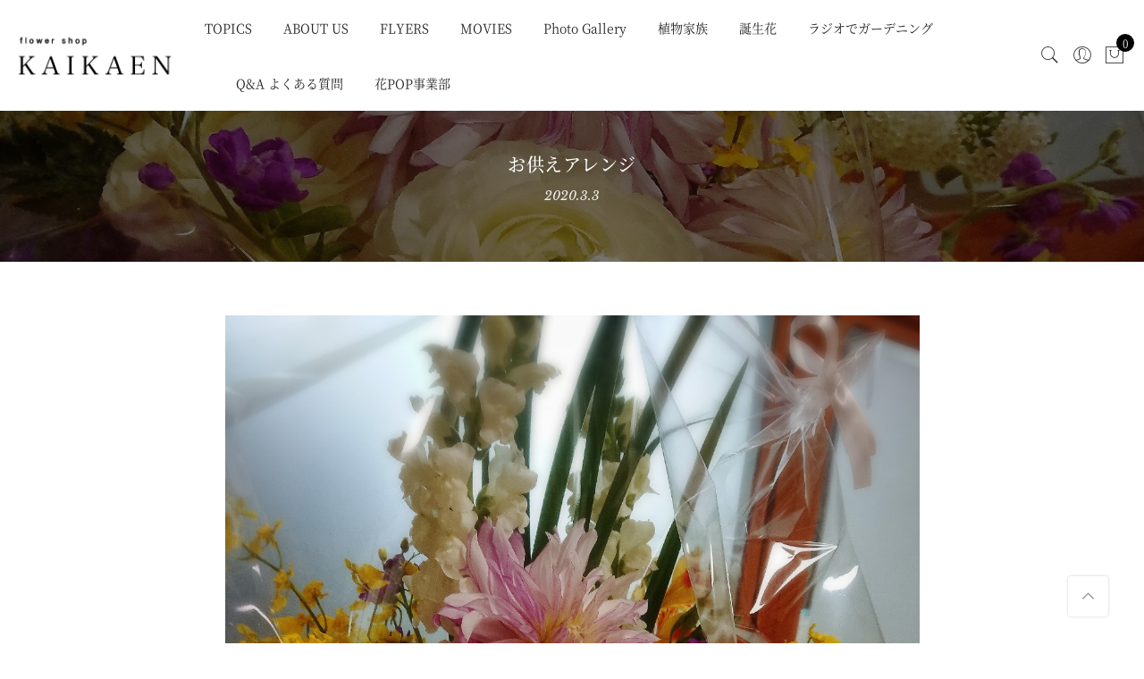

--- FILE ---
content_type: text/html; charset=UTF-8
request_url: https://kaikaen.com/staffblog/%E3%81%8A%E4%BE%9B%E3%81%88%E3%82%A2%E3%83%AC%E3%83%B3%E3%82%B8/
body_size: 16735
content:
<!DOCTYPE html>
<html lang="ja" id="arve"
	itemscope 
	itemtype="http://schema.org/WebSite" 
	prefix="og: http://ogp.me/ns#" >
	<head>
		<meta http-equiv="Content-Type" content="text/html; charset=UTF-8"/>
		<meta name="viewport" content="width=device-width, initial-scale=1.0">
		<link rel="profile" href="http://gmpg.org/xfn/11">
		<link href="https://fonts.googleapis.com/css?family=Noto+Serif:400,700" rel="stylesheet">
		<link rel="pingback" href="https://kaikaen.com/xmlrpc.php">
		<title>お供えアレンジ &#8211; 福井のフラワーショップ「開花園」</title>
<link rel='dns-prefetch' href='//cdn.jsdelivr.net' />
<link rel='dns-prefetch' href='//fonts.googleapis.com' />
<link rel='dns-prefetch' href='//s.w.org' />
<link rel="alternate" type="application/rss+xml" title="福井のフラワーショップ「開花園」 &raquo; フィード" href="https://kaikaen.com/feed/" />
<link rel="alternate" type="application/rss+xml" title="福井のフラワーショップ「開花園」 &raquo; コメントフィード" href="https://kaikaen.com/comments/feed/" />
		<script type="text/javascript">
			window._wpemojiSettings = {"baseUrl":"https:\/\/s.w.org\/images\/core\/emoji\/12.0.0-1\/72x72\/","ext":".png","svgUrl":"https:\/\/s.w.org\/images\/core\/emoji\/12.0.0-1\/svg\/","svgExt":".svg","source":{"concatemoji":"https:\/\/kaikaen.com\/wp-includes\/js\/wp-emoji-release.min.js?ver=5.3.20"}};
			!function(e,a,t){var n,r,o,i=a.createElement("canvas"),p=i.getContext&&i.getContext("2d");function s(e,t){var a=String.fromCharCode;p.clearRect(0,0,i.width,i.height),p.fillText(a.apply(this,e),0,0);e=i.toDataURL();return p.clearRect(0,0,i.width,i.height),p.fillText(a.apply(this,t),0,0),e===i.toDataURL()}function c(e){var t=a.createElement("script");t.src=e,t.defer=t.type="text/javascript",a.getElementsByTagName("head")[0].appendChild(t)}for(o=Array("flag","emoji"),t.supports={everything:!0,everythingExceptFlag:!0},r=0;r<o.length;r++)t.supports[o[r]]=function(e){if(!p||!p.fillText)return!1;switch(p.textBaseline="top",p.font="600 32px Arial",e){case"flag":return s([127987,65039,8205,9895,65039],[127987,65039,8203,9895,65039])?!1:!s([55356,56826,55356,56819],[55356,56826,8203,55356,56819])&&!s([55356,57332,56128,56423,56128,56418,56128,56421,56128,56430,56128,56423,56128,56447],[55356,57332,8203,56128,56423,8203,56128,56418,8203,56128,56421,8203,56128,56430,8203,56128,56423,8203,56128,56447]);case"emoji":return!s([55357,56424,55356,57342,8205,55358,56605,8205,55357,56424,55356,57340],[55357,56424,55356,57342,8203,55358,56605,8203,55357,56424,55356,57340])}return!1}(o[r]),t.supports.everything=t.supports.everything&&t.supports[o[r]],"flag"!==o[r]&&(t.supports.everythingExceptFlag=t.supports.everythingExceptFlag&&t.supports[o[r]]);t.supports.everythingExceptFlag=t.supports.everythingExceptFlag&&!t.supports.flag,t.DOMReady=!1,t.readyCallback=function(){t.DOMReady=!0},t.supports.everything||(n=function(){t.readyCallback()},a.addEventListener?(a.addEventListener("DOMContentLoaded",n,!1),e.addEventListener("load",n,!1)):(e.attachEvent("onload",n),a.attachEvent("onreadystatechange",function(){"complete"===a.readyState&&t.readyCallback()})),(n=t.source||{}).concatemoji?c(n.concatemoji):n.wpemoji&&n.twemoji&&(c(n.twemoji),c(n.wpemoji)))}(window,document,window._wpemojiSettings);
		</script>
		<style type="text/css">
img.wp-smiley,
img.emoji {
	display: inline !important;
	border: none !important;
	box-shadow: none !important;
	height: 1em !important;
	width: 1em !important;
	margin: 0 .07em !important;
	vertical-align: -0.1em !important;
	background: none !important;
	padding: 0 !important;
}
</style>
	<link rel='stylesheet' id='sbc-css'  href='https://kaikaen.com/wp-content/plugins/wp-simple-booking-calendar/css/sbc.css?ver=5.3.20' type='text/css' media='all' />
<link rel='stylesheet' id='sb_instagram_styles-css'  href='https://kaikaen.com/wp-content/plugins/instagram-feed/css/sb-instagram-2-2.min.css?ver=2.4.6' type='text/css' media='all' />
<link rel='stylesheet' id='wp-block-library-css'  href='https://kaikaen.com/wp-includes/css/dist/block-library/style.min.css?ver=5.3.20' type='text/css' media='all' />
<link rel='stylesheet' id='fvp-frontend-css'  href='https://kaikaen.com/wp-content/plugins/featured-video-plus/styles/frontend.css?ver=2.3.3' type='text/css' media='all' />
<link rel='stylesheet' id='rs-plugin-settings-css'  href='https://kaikaen.com/wp-content/plugins/revslider/public/assets/css/settings.css?ver=5.4.8' type='text/css' media='all' />
<style id='rs-plugin-settings-inline-css' type='text/css'>
#rs-demo-id {}
</style>
<link rel='stylesheet' id='toc-screen-css'  href='https://kaikaen.com/wp-content/plugins/table-of-contents-plus/screen.min.css?ver=2002' type='text/css' media='all' />
<style id='woocommerce-inline-inline-css' type='text/css'>
.woocommerce form .form-row .required { visibility: visible; }
</style>
<link rel='stylesheet' id='wpa-wcpb-frontend-css'  href='https://kaikaen.com/wp-content/plugins/wpa-woocommerce-product-bundle/assets/css/wcpb-frontend.css?ver=5.3.20' type='text/css' media='all' />
<link rel='stylesheet' id='wpa-wcvs-frontend-css'  href='https://kaikaen.com/wp-content/plugins/wpa-woocommerce-variation-swatch/assets/css/wcvs-frontend.css?ver=5.3.20' type='text/css' media='all' />
<link rel='stylesheet' id='jas-font-google-css'  href='https://fonts.googleapis.com/css?family=Poppins%3A300%2C400%2C500%2C600%2C700%7CLibre+Baskerville%3A400italic&#038;subset=latin%2Clatin-ext&#038;ver=5.3.20' type='text/css' media='all' />
<link rel='stylesheet' id='fontawesome-css'  href='https://kaikaen.com/wp-content/themes/claue/assets/vendors/font-awesome/css/font-awesome.min.css?ver=5.3.20' type='text/css' media='all' />
<link rel='stylesheet' id='font-stroke-css'  href='https://kaikaen.com/wp-content/themes/claue/assets/vendors/font-stroke/css/font-stroke.min.css?ver=5.3.20' type='text/css' media='all' />
<link rel='stylesheet' id='slick-css'  href='https://kaikaen.com/wp-content/themes/claue/assets/vendors/slick/slick.css?ver=5.3.20' type='text/css' media='all' />
<link rel='stylesheet' id='jas-claue-animated-css'  href='https://kaikaen.com/wp-content/themes/claue/assets/css/animate.css?ver=5.3.20' type='text/css' media='all' />
<link rel='stylesheet' id='jas-claue-style-css'  href='https://kaikaen.com/wp-content/themes/claue/style.css?ver=5.3.20' type='text/css' media='all' />
<style id='jas-claue-style-inline-css' type='text/css'>
.jas-branding {max-width: 200px;margin: auto;}.jas-portfolio .page-head {background-image:  url(https://kaikaen.com/wp-content/uploads/2018/08/parkERs_office_5.jpg);background-size:       cover;background-repeat:     no-repeat;background-position:   center center;background-attachment: scroll;}body, .jas-menu > li > a, .f__pop, .jas-menu ul li a {font-family: "Poppins";font-weight: 400;font-size:14px;color:#222222}h1, h2, h3, h4, h5, h6, .f__pop {font-family: "Poppins";font-weight:600}h1, h2, h3, h4, h5, h6 {color:#222}h1 { font-size:48px; }h2 { font-size:36px; }h3 { font-size:24px; }h4 { font-size:21px; }h5 { font-size:18px; }h6 { font-size:16px; }a:hover, a:active,.cp, .chp:hover,.inside-thumb a:hover,.jas-blog-slider .post-thumbnail > div a:hover,.shop-top-sidebar .product-categories li.current-cat > a,.quantity .qty a:hover,.cart .yith-wcwl-add-to-wishlist a:hover,.woocommerce-MyAccount-navigation ul li:hover a,.woocommerce-MyAccount-navigation ul li.is-active a {color: #777777;}input[type="submit"]:hover,button:hover,a.button:hover,.jas-ajax-load a:hover,.widget .tagcloud a:hover,.jas-ajax-load a:hover,.cart .yith-wcwl-add-to-wishlist:hover,.p-video a:hover {border-color: #777777;}input[type="submit"]:hover,button:hover,a.button:hover,.jas-ajax-load a:hover,.bgp, .bghp:hover,.signup-newsletter-form input.submit-btn:hover,.widget .tagcloud a:hover,.widget_price_filter .ui-slider-range,.widget_price_filter .ui-state-default,.jas-mini-cart .checkout,.jas-ajax-load a:hover,.metaslider .flexslider .flex-prev, .metaslider .flexslider .flex-next,.single_add_to_cart_button,.jas_wcpb_add_to_cart.single_add_to_cart_button,.jas-service[class*="icon-"] .icon:before,.cart__popup-action .checkout-button {background-color: #777777;}a,h1, h2, h3, h4, h5, h6,input[type="submit"],button,a.button,.jas-ajax-load a,.cd,.wp-caption-text,#jas-header .jas-social a,#jas-backtop:hover span i,.page-numbers li,.page-numbers li a,.jas-portfolio-single .portfolio-meta span,.sidebar .widget ul li:before,.widget ul.product_list_widget li a span.product-title,.widget .tagcloud a,.filter-trigger:hover,.filter-trigger:focus,.jas-mini-cart .mini_cart_item a:nth-child(2),.btn-atc .yith-wcwl-add-to-wishlist .ajax-loading,.product-category h3,.quantity input.input-text[type="number"],.cart .yith-wcwl-add-to-wishlist a,.wc-tabs li.active a,.wc-tabs li a:hover,.shop_table th,.order-total,.order-total td,.woocommerce-MyAccount-navigation ul li a,.jas-filter a.selected,.jas-filter a:hover,.jas-row .vc_tta-color-grey.vc_tta-style-classic .vc_tta-tab > a:focus, .jas-row .vc_tta-color-grey.vc_tta-style-classic .vc_tta-tab > a:hover,.jas-row .vc_tta-color-grey.vc_tta-style-classic .vc_tta-tab.vc_active > a,.metaslider .flexslider .caption-wrap h2,.metaslider .flexslider .caption-wrap h3,.metaslider .flexslider .caption-wrap h4,.jas-menu ul li:hover > a,#jas-mobile-menu ul li a,.holder {color: #222;}input:not([type="submit"]):not([type="checkbox"]):focus,textarea:focus,.error-404.not-found a,.more-link,.widget .tagcloud a,.widget .woocommerce-product-search,.widget .search-form,.woocommerce .widget_layered_nav ul.yith-wcan-label li a:hover,.woocommerce-page .widget_layered_nav ul.yith-wcan-label li a:hover,.woocommerce .widget_layered_nav ul.yith-wcan-label li.chosen a,.woocommerce-page .widget_layered_nav ul.yith-wcan-label li.chosen a,.jas-ajax-load a,form .quantity,.quantity input.input-text[type="number"]:focus,.cart .yith-wcwl-add-to-wishlist,.wc-tabs li.active a,.p-video a,.jas-filter a.selected,.jas-row .vc_tta-color-grey.vc_tta-style-classic .vc_tta-tab > a:focus, .jas-row .vc_tta-color-grey.vc_tta-style-classic .vc_tta-tab > a:hover,.jas-row .vc_tta-color-grey.vc_tta-style-classic .vc_tta-tab.vc_active > a {border-color: #222;}mark,.signup-newsletter-form input.submit-btn,.error-404.not-found a:hover,.more-link:hover,.widget h4.widget-title:after,.widget .woocommerce-product-search input[type="submit"],.widget .search-form .search-submit,.woocommerce .widget_layered_nav ul.yith-wcan-label li a:hover,.woocommerce-page .widget_layered_nav ul.yith-wcan-label li a:hover,.woocommerce .widget_layered_nav ul.yith-wcan-label li.chosen a,.woocommerce-page .widget_layered_nav ul.yith-wcan-label li.chosen a,.jas-mini-cart .button,.btn-quickview:hover,.tab-heading:after,.product-extra-title h2:before,.product-extra-title h2:after,.section-title:before,.section-title:after {background-color: #222;}body { background-color: #fff}body { color: #222222}h1, h2, h3, h4, h5, h6 { color: #222}.jas-socials a,.header-text,.header__top .jas-action a {color: #878787;}.jas-menu > li > a,#jas-mobile-menu ul > li:hover > a, #jas-mobile-menu ul > li.current-menu-item > a, #jas-mobile-menu ul > li.current-menu-parent > a, #jas-mobile-menu ul > li.current-menu-ancestor > a,#jas-mobile-menu ul > li:hover > .holder, #jas-mobile-menu ul > li.current-menu-item > .holder,#jas-mobile-menu ul > li.current-menu-parent  > .holder,#jas-mobile-menu ul > li.current-menu-ancestor > .holder,.jas-menu li.current-product_cat-ancestor > a,.jas-action a {color: #222;}.jas-menu li > a:hover,.jas-menu li.current-menu-ancestor > a,.jas-menu li.current-menu-item > a,.jas-account-menu a:hover,.jas-action a:hover {color: #777777;}.jas-menu ul a, .jas-account-menu ul a, .jas-menu ul li a {color: #878787;}.jas-menu ul li a:hover {color: #222;}.jas-account-menu ul, .jas-menu > li > ul {background: rgba(255, 255, 255, 0.95);}.home .header__transparent .jas-menu > li > a {color: #222;}.home .header__transparent .jas-menu li > a:hover {color: #777777;}.header-sticky .header__mid {background: #fff;}.header-sticky .jas-menu > li > a,.header-sticky .jas-action a  {color: #222;}.header-sticky .jas-menu li a:hover, .header-sticky .jas-menu li.current-menu-ancestor > a, .header-sticky .jas-menu li.current-menu-item > a,.header-sticky .jas-action a:hover {color: #777777;}.header-sticky .jas-account-menu ul, .header-sticky .jas-menu > li > ul {background: rgba(255, 255, 255, 0.95);}.header-sticky .jas-menu ul li a {color: #222;}.header-sticky .jas-menu ul li a:hover,.header-sticky .jas-menu ul li.current-menu-item a,.header-sticky .jas-menu ul li.current-menu-ancestor a {color: #777777;}#jas-footer {background: #f6f6f8;}#jas-footer {color: #222222;}.footer__top a, .footer__bot a {color: #222222;}.footer__top .widget-title {color: #222;}.footer__top a:hover, .footer__bot a:hover {color: #777777;}.badge span {background:#206b8c;}.badge span {color:#fff;}.badge .new {background:#777777;}.single-product.postid-5532 .jas-container { width: 100%; padding: 0 30px;}.sidebar .widget.yith-woocommerce-ajax-product-filter ul li:before { content:none;}.sidebar .widget.yith-woocommerce-ajax-product-filter ul li { padding-left: 0;}
</style>
<script type="text/template" id="tmpl-variation-template">
	<div class="woocommerce-variation-description">{{{ data.variation.variation_description }}}</div>
	<div class="woocommerce-variation-price">{{{ data.variation.price_html }}}</div>
	<div class="woocommerce-variation-availability">{{{ data.variation.availability_html }}}</div>
</script>
<script type="text/template" id="tmpl-unavailable-variation-template">
	<p>この商品は対応しておりません。異なる組み合わせを選択してください。</p>
</script>
<!--n2css--><script type='text/javascript' src='https://kaikaen.com/wp-includes/js/jquery/jquery.js?ver=1.12.4-wp'></script>
<script type='text/javascript' src='https://kaikaen.com/wp-includes/js/jquery/jquery-migrate.min.js?ver=1.4.1'></script>
<script type='text/javascript' src='https://kaikaen.com/wp-content/plugins/wp-simple-booking-calendar/js/sbc.js?ver=5.3.20'></script>
<script type='text/javascript' src='https://kaikaen.com/wp-content/plugins/featured-video-plus/js/jquery.fitvids.min.js?ver=master-2015-08'></script>
<script type='text/javascript'>
/* <![CDATA[ */
var fvpdata = {"ajaxurl":"https:\/\/kaikaen.com\/wp-admin\/admin-ajax.php","nonce":"1cb21657ab","fitvids":"1","dynamic":"","overlay":"","opacity":"0.75","color":"b","width":"640"};
/* ]]> */
</script>
<script type='text/javascript' src='https://kaikaen.com/wp-content/plugins/featured-video-plus/js/frontend.min.js?ver=2.3.3'></script>
<script type='text/javascript' src='https://kaikaen.com/wp-content/plugins/revslider/public/assets/js/jquery.themepunch.tools.min.js?ver=5.4.8'></script>
<script type='text/javascript' src='https://kaikaen.com/wp-content/plugins/revslider/public/assets/js/jquery.themepunch.revolution.min.js?ver=5.4.8'></script>
<script type='text/javascript'>
/* <![CDATA[ */
var wc_add_to_cart_params = {"ajax_url":"\/wp-admin\/admin-ajax.php","wc_ajax_url":"\/?wc-ajax=%%endpoint%%","i18n_view_cart":"\u30ab\u30fc\u30c8\u3092\u8868\u793a","cart_url":"https:\/\/kaikaen.com\/cart\/","is_cart":"","cart_redirect_after_add":"no"};
/* ]]> */
</script>
<script type='text/javascript' src='https://kaikaen.com/wp-content/plugins/woocommerce/assets/js/frontend/add-to-cart.min.js?ver=3.4.8'></script>
<script type='text/javascript' src='https://kaikaen.com/wp-content/plugins/js_composer/assets/js/vendors/woocommerce-add-to-cart.js?ver=5.5.2'></script>
<link rel='https://api.w.org/' href='https://kaikaen.com/wp-json/' />
<link rel="EditURI" type="application/rsd+xml" title="RSD" href="https://kaikaen.com/xmlrpc.php?rsd" />
<link rel="wlwmanifest" type="application/wlwmanifest+xml" href="https://kaikaen.com/wp-includes/wlwmanifest.xml" /> 
<link rel='prev' title='新しい鉢入荷予定デスヨ&#x1f9e1;' href='https://kaikaen.com/staffblog/%e6%96%b0%e3%81%97%e3%81%84%e9%89%a2%e5%85%a5%e8%8d%b7%e4%ba%88%e5%ae%9a%e3%83%87%e3%82%b9%e3%83%a8%f0%9f%a7%a1/' />
<link rel='next' title='鉢物のおすすめ&#x2b50;&#xfe0f;デス' href='https://kaikaen.com/staffblog/13488/' />
<meta name="generator" content="WordPress 5.3.20" />
<meta name="generator" content="WooCommerce 3.4.8" />
<link rel='shortlink' href='https://kaikaen.com/?p=13416' />
<link rel="alternate" type="application/json+oembed" href="https://kaikaen.com/wp-json/oembed/1.0/embed?url=https%3A%2F%2Fkaikaen.com%2Fstaffblog%2F%25e3%2581%258a%25e4%25be%259b%25e3%2581%2588%25e3%2582%25a2%25e3%2583%25ac%25e3%2583%25b3%25e3%2582%25b8%2F" />
<link rel="alternate" type="text/xml+oembed" href="https://kaikaen.com/wp-json/oembed/1.0/embed?url=https%3A%2F%2Fkaikaen.com%2Fstaffblog%2F%25e3%2581%258a%25e4%25be%259b%25e3%2581%2588%25e3%2582%25a2%25e3%2583%25ac%25e3%2583%25b3%25e3%2582%25b8%2F&#038;format=xml" />
<link rel="apple-touch-icon" sizes="180x180" href="/wp-content/uploads/fbrfg/apple-touch-icon.png">
<link rel="icon" type="image/png" sizes="32x32" href="/wp-content/uploads/fbrfg/favicon-32x32.png">
<link rel="icon" type="image/png" sizes="16x16" href="/wp-content/uploads/fbrfg/favicon-16x16.png">
<link rel="manifest" href="/wp-content/uploads/fbrfg/site.webmanifest">
<link rel="mask-icon" href="/wp-content/uploads/fbrfg/safari-pinned-tab.svg" color="#5bbad5">
<link rel="shortcut icon" href="/wp-content/uploads/fbrfg/favicon.ico">
<meta name="msapplication-TileColor" content="#da532c">
<meta name="msapplication-config" content="/wp-content/uploads/fbrfg/browserconfig.xml">
<meta name="theme-color" content="#ffffff"><meta itemprop="name" content="お供えアレンジ"/><meta itemprop="description" content="本部です。 先日の土曜日は、実家の父の七回忌法要でした。 お供えのアレンジを本店で作ってもらいお供え…"/><meta itemprop="image" content="https://kaikaen.com/wp-content/uploads/2020/03/Photo_20-03-01-09-43-27.288.jpg"/><meta name="twitter:card" content="summary_large_image"/><meta name="twitter:site" content="@福井のフラワーショップ「開花園」"/><meta name="twitter:title" content="お供えアレンジ"/><meta name="twitter:description" content="本部です。 先日の土曜日は、実家の父の七回忌法要でした。 お供えのアレンジを本店で作ってもらいお供え…"/><meta name="twitter:creator" content="@福井のフラワーショップ「開花園」"/><meta name="twitter:image:src" content="https://kaikaen.com/wp-content/uploads/2020/03/Photo_20-03-01-09-43-27.288.jpg"/><meta property="og:title" content="お供えアレンジ" /><meta property="og:url" content="https://kaikaen.com/staffblog/%e3%81%8a%e4%be%9b%e3%81%88%e3%82%a2%e3%83%ac%e3%83%b3%e3%82%b8/" /><meta property="og:image" content="https://kaikaen.com/wp-content/uploads/2020/03/Photo_20-03-01-09-43-27.288.jpg" /><meta property="og:image:url" content="https://kaikaen.com/wp-content/uploads/2020/03/Photo_20-03-01-09-43-27.288.jpg"/>
<meta property="og:description" content="本部です。 先日の土曜日は、実家の父の七回忌法要でした。 お供えのアレンジを本店で作ってもらいお供え…" /><meta property="og:site_name" content="福井のフラワーショップ「開花園」" /><meta property="og:type" content="article"/>
	<noscript><style>.woocommerce-product-gallery{ opacity: 1 !important; }</style></noscript>
	<meta name="generator" content="Powered by WPBakery Page Builder - drag and drop page builder for WordPress."/>
<!--[if lte IE 9]><link rel="stylesheet" type="text/css" href="https://kaikaen.com/wp-content/plugins/js_composer/assets/css/vc_lte_ie9.min.css" media="screen"><![endif]--><meta name="generator" content="Powered by Slider Revolution 5.4.8 - responsive, Mobile-Friendly Slider Plugin for WordPress with comfortable drag and drop interface." />
<link rel="icon" href="https://kaikaen.com/wp-content/uploads/2018/08/img-2-100x100.png" sizes="32x32" />
<link rel="icon" href="https://kaikaen.com/wp-content/uploads/2018/08/img-2-300x300.png" sizes="192x192" />
<link rel="apple-touch-icon-precomposed" href="https://kaikaen.com/wp-content/uploads/2018/08/img-2-300x300.png" />
<meta name="msapplication-TileImage" content="https://kaikaen.com/wp-content/uploads/2018/08/img-2-300x300.png" />
<script type="text/javascript">function setREVStartSize(e){									
						try{ e.c=jQuery(e.c);var i=jQuery(window).width(),t=9999,r=0,n=0,l=0,f=0,s=0,h=0;
							if(e.responsiveLevels&&(jQuery.each(e.responsiveLevels,function(e,f){f>i&&(t=r=f,l=e),i>f&&f>r&&(r=f,n=e)}),t>r&&(l=n)),f=e.gridheight[l]||e.gridheight[0]||e.gridheight,s=e.gridwidth[l]||e.gridwidth[0]||e.gridwidth,h=i/s,h=h>1?1:h,f=Math.round(h*f),"fullscreen"==e.sliderLayout){var u=(e.c.width(),jQuery(window).height());if(void 0!=e.fullScreenOffsetContainer){var c=e.fullScreenOffsetContainer.split(",");if (c) jQuery.each(c,function(e,i){u=jQuery(i).length>0?u-jQuery(i).outerHeight(!0):u}),e.fullScreenOffset.split("%").length>1&&void 0!=e.fullScreenOffset&&e.fullScreenOffset.length>0?u-=jQuery(window).height()*parseInt(e.fullScreenOffset,0)/100:void 0!=e.fullScreenOffset&&e.fullScreenOffset.length>0&&(u-=parseInt(e.fullScreenOffset,0))}f=u}else void 0!=e.minHeight&&f<e.minHeight&&(f=e.minHeight);e.c.closest(".rev_slider_wrapper").css({height:f})					
						}catch(d){console.log("Failure at Presize of Slider:"+d)}						
					};</script>
		<style type="text/css" id="wp-custom-css">
			.product-category h3 {
	font-size:12px;
}
.badge .sold-out {
	background: #000;
	width: 90px;
	filter:alpha(opacity=80);
	-moz-opacity: 0.8;
	opacity: 0.8;
}
.cd {
	display:block;
	float:left;
	clear:both;
	width: 100%;
}

.widget h2 {
	font-size:18px;
	padding: 10px;
	border-bottom: solid 1px #999;
}

.box5 {
    padding: 0.5em 1em;
    margin: 2em 0;
    border: double 5px #808080;
}
.box5 p {
    margin: 0; 
    padding: 0;
}

/* 追加 */
.mb-0 {
	margin-bottom: 0;
}

.kaikaen-btn {
	padding: .5rem 1rem !important;
}


		</style>
		<noscript><style type="text/css"> .wpb_animate_when_almost_visible { opacity: 1; }</style></noscript>	</head>
		<body class="staffblog-template-default single single-staffblog postid-13416 woocommerce-no-js has-btn-sticky jan-atc-behavior-popup wpb-js-composer js-comp-ver-5.5.2 vc_responsive"  itemscope="itemscope" itemtype="http://schema.org/WebPage"  >
		<div id="jas-wrapper">
			<header id="jas-header" class="header-3"  itemscope="itemscope" itemtype="http://schema.org/WPHeader" >
	<div class="header__top bgbl  fs__12  pt__10 pb__10 pl__15 pr__15">
					<div class="jas-row middle-xs">
				<div class="jas-col-md-4 jas-col-sm-6 jas-col-xs-12 start-md start-sm center-xs">
											<div class="header-text"><i class="pe-7s-call"></i> +01 23456789 <i class="pe-7s-mail ml__15"></i> <a class="cg" href="mailto:claue@domain.com"><span class="__cf_email__">claue@domain.com</span></a></div>
									</div>
				<div class="jas-col-md-4 jas-col-sm-6 jas-col-xs-12 center-md end-sm center-xs">
											<div class="header-text">Summer sale discount off <span class="cr">50%</span>! <a href="/shop">Shop Now</a> </div>
									</div>
				<div class="jas-col-md-4 jas-col-sm-2 jas-col-xs-12 flex end-md hidden-sm hidden-xs">
														</div>
			</div><!-- .jas-row -->
			</div><!-- .header__top -->
	<div class="header__mid pl__15 pr__15">
					<div class="jas-row middle-xs">
				<div class="hide-md visible-sm visible-xs jas-col-sm-4 jas-col-xs-3 flex start-md flex">
					<a href="javascript:void(0);" class="jas-push-menu-btn hide-md visible-sm visible-xs">
						<img src="https://kaikaen.com/wp-content/themes/claue/assets/images/icons/hamburger-black.svg" width="30" height="16" alt="Menu" />					</a>
				</div>
				<div class="jas-col-md-2 jas-col-sm-4 jas-col-xs-6 start-md center-sm center-xs">
					<div class="jas-branding ts__05"><a class="db" href="https://kaikaen.com/"><img class="regular-logo" src="https://kaikaen.com/wp-content/uploads/2018/09/logo6.png" width="380" height="118" alt="福井のフラワーショップ「開花園」" /><img class="retina-logo" src="https://kaikaen.com/wp-content/uploads/2018/09/logo6.png" width="190" height="59" alt="福井のフラワーショップ「開花園」" /></a></div>				</div>
				<div class="jas-col-md-8 hidden-sm hidden-xs">
					<nav class="jas-navigation flex center-xs">
						<ul id="jas-menu" class="jas-menu clearfix"><li id="menu-item-6281" class="menu-item menu-item-type-post_type menu-item-object-page menu-item-has-children"><a href="https://kaikaen.com/news/">TOPICS</a>
<ul class='sub-menu'>
	<li id="menu-item-7313" class="menu-item menu-item-type-post_type menu-item-object-page"><a href="https://kaikaen.com/new-topics/">本店</a></li>
	<li id="menu-item-7312" class="menu-item menu-item-type-post_type menu-item-object-page"><a href="https://kaikaen.com/new-topics2/">パルダリウム</a></li>
</ul>
</li>
<li id="menu-item-6044" class="menu-item menu-item-type-post_type menu-item-object-page"><a href="https://kaikaen.com/about-us/">ABOUT US</a></li>
<li id="menu-item-25123" class="menu-item menu-item-type-post_type_archive menu-item-object-portfolio menu-item-has-children"><a href="https://kaikaen.com/portfolio/">FLYERS</a>
<ul class='sub-menu'>
	<li id="menu-item-31030" class="menu-item menu-item-type-post_type menu-item-object-page"><a href="https://kaikaen.com/media-information/">Media informati…</a></li>
</ul>
</li>
<li id="menu-item-21338" class="menu-item menu-item-type-post_type menu-item-object-page menu-item-has-children"><a href="https://kaikaen.com/move/">MOVIES</a>
<ul class='sub-menu'>
	<li id="menu-item-25759" class="menu-item menu-item-type-post_type menu-item-object-page"><a href="https://kaikaen.com/%e3%82%ac%e3%83%bc%e3%83%87%e3%83%b3%e3%82%ac%e3%83%bc%e3%83%87%e3%83%b3/">ガーデンガーデン様</a></li>
	<li id="menu-item-25762" class="menu-item menu-item-type-post_type menu-item-object-page"><a href="https://kaikaen.com/%e6%9d%b1%e4%ba%ac%e9%83%bd%e3%82%b0%e3%83%aa%e3%83%bc%e3%83%b3%e3%82%ae%e3%83%a3%e3%83%a9%e3%83%aa%e3%83%bc%e3%82%ac%e3%83%bc%e3%83%87%e3%83%b3%e3%82%ba%e6%a7%98/">グリーンギャラリーガーデンズ様</a></li>
	<li id="menu-item-25761" class="menu-item menu-item-type-post_type menu-item-object-page"><a href="https://kaikaen.com/matsuoengei/">松尾園芸様</a></li>
	<li id="menu-item-28480" class="menu-item menu-item-type-custom menu-item-object-custom"><a target="_blank" href="https://www.youtube.com/channel/UCAQmNyByQ3IwklUM2f5F8Tw">生産者紹介</a></li>
	<li id="menu-item-19251" class="menu-item menu-item-type-post_type menu-item-object-page"><a href="https://kaikaen.com/staff-only-video/">STAFF ONLY MOVI…</a></li>
</ul>
</li>
<li id="menu-item-30296" class="menu-item menu-item-type-post_type menu-item-object-page"><a href="https://kaikaen.com/photo-gallery/">Photo Gallery</a></li>
<li id="menu-item-40540" class="menu-item menu-item-type-post_type menu-item-object-page"><a href="https://kaikaen.com/%e6%a4%8d%e7%89%a9%e5%ae%b6%e6%97%8f-online-shop/">植物家族</a></li>
<li id="menu-item-30756" class="menu-item menu-item-type-post_type menu-item-object-page"><a href="https://kaikaen.com/%e8%aa%95%e7%94%9f%e8%8a%b1%ef%bc%8a/">誕生花</a></li>
<li id="menu-item-27276" class="menu-item menu-item-type-post_type menu-item-object-page"><a href="https://kaikaen.com/radio/">ラジオでガーデニング</a></li>
<li id="menu-item-27478" class="menu-item menu-item-type-post_type menu-item-object-page"><a href="https://kaikaen.com/%e3%82%88%e3%81%8f%e3%81%82%e3%82%8b%e3%81%94%e8%b3%aa%e5%95%8f/">Q&#038;A よくある質問</a></li>
<li id="menu-item-22486" class="menu-item menu-item-type-post_type menu-item-object-page"><a href="https://kaikaen.com/%e8%8a%b1pop%e4%ba%8b%e6%a5%ad%e9%83%a8/">花POP事業部</a></li>
</ul>					</nav><!-- .jas-navigation -->
				</div>
				<div class="jas-col-md-2 jas-col-sm-4 jas-col-xs-3">
					<div class="jas-action flex end-xs middle-xs">
													<a class="sf-open cb chp hidden-xs" href="javascript:void(0);"><i class="pe-7s-search"></i></a>
												<div class="jas-my-account hidden-xs ts__05 pr"><a class="cb chp db" href="https://kaikaen.com/my-account/"><i class="pe-7s-user"></i></a><ul class="pa tc"><li><a class="db cg chp" href="https://kaikaen.com/my-account/">ログイン/登録</a></li></ul></div><div class="jas-icon-cart pr"><a class="cart-contents pr cb chp db" href="#" title="View your shopping cart"><i class="pe-7s-shopbag"></i><span class="pa count bgb br__50 cw tc">0</span></a></div>					</div><!-- .jas-action -->
				</div>
			</div><!-- .jas-row -->
			</div><!-- .header__mid -->
	<form class="header__search w__100 dn pf" role="search" method="get" action="https://kaikaen.com/"  itemprop="potentialAction" itemscope="itemscope" itemtype="http://schema.org/SearchAction" >
		<div class="pa">
			<input class="w__100 jas-ajax-search" type="text" name="s" placeholder="キーワード" />
			<input type="hidden" name="post_type" value="product">
		</div>
		<a id="sf-close" class="pa" href="#"><i class="pe-7s-close"></i></a>
	</form><!-- #header__search -->

	<div class="jas-canvas-menu jas-push-menu">
		<h3 class="mg__0 tc cw bgb tu ls__2">Menu <i class="close-menu pe-7s-close pa"></i></h3>
		<div class="hide-md visible-sm visible-xs center-xs mt__30 flex tc">
								</div>
		<div class="jas-action flex center-xs middle-xs hide-md hidden-sm visible-xs mt__30">
							<a class="sf-open cb chp" href="javascript:void(0);"><i class="pe-7s-search"></i></a>
						<a class="cb chp db jas-my-account" href="https://kaikaen.com/my-account/"><i class="pe-7s-user"></i></a>		</div><!-- .jas-action -->
		<div id="jas-mobile-menu" class="menu-main-menu-container"><ul id="menu-main-menu" class="menu"><li class="menu-item menu-item-type-post_type menu-item-object-page menu-item-has-children has-sub"><a href="https://kaikaen.com/news/"><span>TOPICS</span></a>
<ul>
	<li class="menu-item menu-item-type-post_type menu-item-object-page"><a href="https://kaikaen.com/new-topics/"><span>本店</span></a></li>
	<li class="menu-item menu-item-type-post_type menu-item-object-page"><a href="https://kaikaen.com/new-topics2/"><span>パルダリウム</span></a></li>
</ul>
</li>
<li class="menu-item menu-item-type-post_type menu-item-object-page"><a href="https://kaikaen.com/about-us/"><span>ABOUT US</span></a></li>
<li class="menu-item menu-item-type-post_type_archive menu-item-object-portfolio menu-item-has-children has-sub"><a href="https://kaikaen.com/portfolio/"><span>FLYERS</span></a>
<ul>
	<li class="menu-item menu-item-type-post_type menu-item-object-page"><a href="https://kaikaen.com/media-information/"><span>Media informati…</span></a></li>
</ul>
</li>
<li class="menu-item menu-item-type-post_type menu-item-object-page menu-item-has-children has-sub"><a href="https://kaikaen.com/move/"><span>MOVIES</span></a>
<ul>
	<li class="menu-item menu-item-type-post_type menu-item-object-page"><a href="https://kaikaen.com/%e3%82%ac%e3%83%bc%e3%83%87%e3%83%b3%e3%82%ac%e3%83%bc%e3%83%87%e3%83%b3/"><span>ガーデンガーデン様</span></a></li>
	<li class="menu-item menu-item-type-post_type menu-item-object-page"><a href="https://kaikaen.com/%e6%9d%b1%e4%ba%ac%e9%83%bd%e3%82%b0%e3%83%aa%e3%83%bc%e3%83%b3%e3%82%ae%e3%83%a3%e3%83%a9%e3%83%aa%e3%83%bc%e3%82%ac%e3%83%bc%e3%83%87%e3%83%b3%e3%82%ba%e6%a7%98/"><span>グリーンギャラリーガーデンズ様</span></a></li>
	<li class="menu-item menu-item-type-post_type menu-item-object-page"><a href="https://kaikaen.com/matsuoengei/"><span>松尾園芸様</span></a></li>
	<li class="menu-item menu-item-type-custom menu-item-object-custom"><a target="_blank" href="https://www.youtube.com/channel/UCAQmNyByQ3IwklUM2f5F8Tw"><span>生産者紹介</span></a></li>
	<li class="menu-item menu-item-type-post_type menu-item-object-page"><a href="https://kaikaen.com/staff-only-video/"><span>STAFF ONLY MOVI…</span></a></li>
</ul>
</li>
<li class="menu-item menu-item-type-post_type menu-item-object-page"><a href="https://kaikaen.com/photo-gallery/"><span>Photo Gallery</span></a></li>
<li class="menu-item menu-item-type-post_type menu-item-object-page"><a href="https://kaikaen.com/%e6%a4%8d%e7%89%a9%e5%ae%b6%e6%97%8f-online-shop/"><span>植物家族</span></a></li>
<li class="menu-item menu-item-type-post_type menu-item-object-page"><a href="https://kaikaen.com/%e8%aa%95%e7%94%9f%e8%8a%b1%ef%bc%8a/"><span>誕生花</span></a></li>
<li class="menu-item menu-item-type-post_type menu-item-object-page"><a href="https://kaikaen.com/radio/"><span>ラジオでガーデニング</span></a></li>
<li class="menu-item menu-item-type-post_type menu-item-object-page"><a href="https://kaikaen.com/%e3%82%88%e3%81%8f%e3%81%82%e3%82%8b%e3%81%94%e8%b3%aa%e5%95%8f/"><span>Q&#038;A よくある質問</span></a></li>
<li class="menu-item menu-item-type-post_type menu-item-object-page"><a href="https://kaikaen.com/%e8%8a%b1pop%e4%ba%8b%e6%a5%ad%e9%83%a8/"><span>花POP事業部</span></a></li>
</ul></div>	</div><!-- .jas-canvas-menu -->
	
		
		<div class="jas-mini-cart jas-push-menu">
			<div class="jas-mini-cart-content">
				<h3 class="mg__0 tc cw bgb tu ls__2">カート <i class="close-cart pe-7s-close pa"></i></h3>
				<div class="widget_shopping_cart_content"></div>
			</div>
		</div><!-- .jas-mini-cart -->
	</header><!-- #jas-header --><link rel="stylesheet" type="text/css" href="//cdn.jsdelivr.net/npm/slick-carousel@1.8.1/slick/slick.css"/>
<script type="text/javascript" src="//cdn.jsdelivr.net/npm/slick-carousel@1.8.1/slick/slick.min.js"></script>

<div id="jas-content">
	<div class="page-head pr tc" style="background: url(https://kaikaen.com/wp-content/uploads/2020/03/Photo_20-03-01-09-43-27.288.jpg) no-repeat center center / cover;"><div class="jas-container pr"><h1 class="tu cw mb__10"  itemprop="headline" >お供えアレンジ</h1><time class="entry-date published updated f__libre" itemprop="datePublished" datetime="2020-03-03T16:53:51+09:00" >2020.3.3</time><div class="pr mt__10"></div></div></div>	<div class="jas-container">
		<div class="jas-row jas-single-blog">
			<div class="jas-col-md-12 jas-col-xs-12 mt__60 mb__60">
				<div class="kblogsize2" >

<div class="siirepic">
   <div><img src="https://kaikaen.com/wp-content/uploads/2020/03/Photo_20-03-01-09-43-27.288.jpg"></div>
  </div>

<script>　
jQuery(document).ready(function(){
 　jQuery('.siirepic').slick({
 　　autoplay: true,
 　　adaptiveHeight: true,
 　　arrows: true
 　});
 });
</script>
<div style="height:10px;"> </div>
					<article id="post-13416" class="post-13416 staffblog type-staffblog status-publish has-post-thumbnail hentry"  itemscope="itemscope" itemtype="http://schema.org/CreativeWork" >
	<div class="post-content">
		<p>本部です。</p>
<p>先日の土曜日は、実家の父の七回忌法要でした。</p>
<p>お供えのアレンジを本店で作ってもらいお供えしてきました。</p>
<p>いつもお花は飾ってあるのですが、やはりアレンジがあるとお仏壇の周りがぱっと華やぎました。</p>
<p>お花が好きな父だったので、きっと喜んでくれたかな。</p>
<p>&nbsp;</p>
<p>・・・そんな当日の朝、実家に一本の電話が鳴りました。電話をかけてこられたのは後数十分後にいらっしゃる予定のお寺さんでした。</p>
<p>寺「・・・あの・・・非常に　申し上げにくいんですが。お父様の七回忌・・・来年でした・・・」</p>
<p>家「ま、いっか（爆笑）早めにやっちゃおう！」</p>
<p>こんな事、あるんですね！もう爆笑の七回忌でした。</p>
<p>&nbsp;</p>
<p>本部　小林</p>
<p>&nbsp;</p>
	</div>
</article><!-- #post-# -->
</div>
					
					<div class="flex between-xs tag-comment mt__40">
												
											</div>

								<div class="social-share">
				<div class="jas-social">
					<a title="Share this post on Facebook" class="cb facebook" href="http://www.facebook.com/sharer.php?u=https://kaikaen.com/staffblog/%e3%81%8a%e4%be%9b%e3%81%88%e3%82%a2%e3%83%ac%e3%83%b3%e3%82%b8/" onclick="javascript:window.open(this.href, '', 'menubar=no,toolbar=no,resizable=yes,scrollbars=yes,height=380,width=660');return false;">
						<i class="fa fa-facebook"></i>
					</a>
					<a title="Share this post on Twitter" class="cb twitter" href="https://twitter.com/share?url=https://kaikaen.com/staffblog/%e3%81%8a%e4%be%9b%e3%81%88%e3%82%a2%e3%83%ac%e3%83%b3%e3%82%b8/" onclick="javascript:window.open(this.href, '', 'menubar=no,toolbar=no,resizable=yes,scrollbars=yes,height=380,width=660');return false;">
						<i class="fa fa-twitter"></i>
					</a>
					<a title="Share this post on Google Plus" class="cb google-plus" href="https://plus.google.com/share?url=https://kaikaen.com/staffblog/%e3%81%8a%e4%be%9b%e3%81%88%e3%82%a2%e3%83%ac%e3%83%b3%e3%82%b8/" onclick="javascript:window.open(this.href, '', 'menubar=no,toolbar=no,resizable=yes,scrollbars=yes,height=380,width=660');return false;">
						<i class="fa fa-google-plus"></i>
					</a>
					<a title="Share this post on Pinterest" class="cb pinterest" href="//pinterest.com/pin/create/button/?url=https://kaikaen.com/staffblog/%e3%81%8a%e4%be%9b%e3%81%88%e3%82%a2%e3%83%ac%e3%83%b3%e3%82%b8/&media=https://kaikaen.com/wp-content/uploads/2020/03/Photo_20-03-01-09-43-27.288.jpg&description=お供えアレンジ" onclick="javascript:window.open(this.href, '', 'menubar=no,toolbar=no,resizable=yes,scrollbars=yes,height=600,width=600');return false;">
						<i class="fa fa-pinterest"></i>
					</a>
					<a title="Share this post on Tumbr" class="cb tumblr" data-content="https://kaikaen.com/wp-content/uploads/2020/03/Photo_20-03-01-09-43-27.288.jpg" href="//tumblr.com/widgets/share/tool?canonicalUrl=https://kaikaen.com/staffblog/%e3%81%8a%e4%be%9b%e3%81%88%e3%82%a2%e3%83%ac%e3%83%b3%e3%82%b8/" onclick="javascript:window.open(this.href, '', 'menubar=no,toolbar=no,resizable=yes,scrollbars=yes,height=600,width=540');return false;">
						<i class="fa fa-tumblr"></i>
					</a>
				</div>
			</div>
		
										
												</div><!-- .jas-col-md-9 -->
					</div><!-- .jas-row -->
	</div><!-- .jas-container -->
</div><!-- #jas-content -->

		
			<footer id="jas-footer" class="bgbl footer-1"  itemscope="itemscope" itemtype="http://schema.org/WPFooter" >
			<div class="footer__top pb__80 pt__80">
			<div class="jas-container pr">
				<div class="jas-row">
					<div class="jas-col-md-3 jas-col-sm-6 jas-col-xs-12">
						<aside id="text-3" class="widget widget_text">			<div class="textwidget"><p><a href="index.php"><img alt="KAIKAEN" src="https://kaikaen.com/wp-content/uploads/2018/09/logo6.png" class="mb__15 size-full" style="width:80%;">
</a></p>
<p>花や緑には目に見えないパワーがあります。花や緑のある生活空間には、必ず笑顔やコミュニケーションが増えると確信しております。そんな地域社会を目指し、全国各地から生産者が想いを込めて作ったお花や植物を取り揃えております。</p>
</p></div>
		</aside>					</div>
					<div class="jas-col-md-2 jas-col-sm-6 jas-col-xs-12">
						<aside id="woocommerce_product_categories-5" class="widget woocommerce widget_product_categories"><h3 class="widget-title fwsb fs__16 mg__0 mb__30">商品カテゴリー</h3><ul class="product-categories"><li class="cat-item cat-item-385"><a href="https://kaikaen.com/product-category/rhs/">RHS</a></li>
<li class="cat-item cat-item-403"><a href="https://kaikaen.com/product-category/youtube/">YouTube</a></li>
<li class="cat-item cat-item-220 cat-parent"><a href="https://kaikaen.com/product-category/apta/">Apta</a></li>
<li class="cat-item cat-item-163 cat-parent"><a href="https://kaikaen.com/product-category/laura-ashley/">Laura Ashley</a></li>
</ul></aside>					</div>
					<div class="jas-col-md-2 jas-col-sm-6 jas-col-xs-12">
						<aside id="nav_menu-9" class="widget widget_nav_menu"><h3 class="widget-title fwsb fs__16 mg__0 mb__30">クイックリンク</h3><div class="menu-quick-links-container"><ul id="menu-quick-links" class="menu"><li id="menu-item-4365" class="menu-item menu-item-type-post_type menu-item-object-page menu-item-4365"><a href="https://kaikaen.com/store-location/">各店舗案内</a></li>
<li id="menu-item-4366" class="menu-item menu-item-type-post_type menu-item-object-page menu-item-4366"><a href="https://kaikaen.com/my-account/">マイアカウント</a></li>
<li id="menu-item-4369" class="menu-item menu-item-type-post_type menu-item-object-page menu-item-4369"><a href="https://kaikaen.com/orders-tracking/">配送トラッキング</a></li>
<li id="menu-item-4371" class="menu-item menu-item-type-post_type menu-item-object-page menu-item-4371"><a href="https://kaikaen.com/%e3%82%88%e3%81%8f%e3%81%82%e3%82%8b%e3%81%94%e8%b3%aa%e5%95%8f/">良くあるご質問</a></li>
<li id="menu-item-6743" class="menu-item menu-item-type-post_type menu-item-object-page menu-item-6743"><a href="https://kaikaen.com/contact/">各種お問い合わせ</a></li>
</ul></div></aside>					</div>
					<div class="jas-col-md-2 jas-col-sm-6 jas-col-xs-12">
						<aside id="nav_menu-8" class="widget widget_nav_menu"><h3 class="widget-title fwsb fs__16 mg__0 mb__30">インフォメーション</h3><div class="menu-infomation-container"><ul id="menu-infomation" class="menu"><li id="menu-item-4978" class="menu-item menu-item-type-post_type menu-item-object-page menu-item-4978"><a href="https://kaikaen.com/about-us/">開花園について</a></li>
<li id="menu-item-4983" class="menu-item menu-item-type-post_type menu-item-object-page menu-item-4983"><a href="https://kaikaen.com/terms-conditions/">利用規約</a></li>
<li id="menu-item-4981" class="menu-item menu-item-type-post_type menu-item-object-page menu-item-4981"><a href="https://kaikaen.com/%e8%bf%94%e5%93%81%e3%83%bb%e4%ba%a4%e6%8f%9b%e3%83%bb%e3%82%ad%e3%83%a3%e3%83%b3%e3%82%bb%e3%83%ab%e3%81%ab%e3%81%a4%e3%81%84%e3%81%a6/">返品交換について</a></li>
<li id="menu-item-4980" class="menu-item menu-item-type-post_type menu-item-object-page menu-item-privacy-policy menu-item-4980"><a href="https://kaikaen.com/privacy-policy/">個人情報保護について</a></li>
</ul></div></aside>					</div>
					<div class="jas-col-md-3 jas-col-sm-6 jas-col-xs-12">
						<aside id="wpsimplebookingcalendar_widget-2" class="widget widget-sbc"><div id="sbc-calendar-wrapper" class="sbc-calendar-wrapper">
	<div id="sbc-calendar">
  <div class="sbc-calendar-month">
		<form action="https://kaikaen.com/wp-admin/admin-ajax.php" method="post">
			<div class="sbc-navigation">
   			<select name="sbcMonth">
   				   				<option value="1"  selected="selected">1月</option>
   				   				<option value="2" >2月</option>
   				   				<option value="3" >3月</option>
   				   				<option value="4" >4月</option>
   				   				<option value="5" >5月</option>
   				   				<option value="6" >6月</option>
   				   				<option value="7" >7月</option>
   				   				<option value="8" >8月</option>
   				   				<option value="9" >9月</option>
   				   				<option value="10" >10月</option>
   				   				<option value="11" >11月</option>
   				   				<option value="12" >12月</option>
   							</select>
			<select name="sbcYear">
   				   				   				<option value="2026"  selected="selected">2026</option>
   				   				<option value="2027" >2027</option>
   				   				<option value="2028" >2028</option>
   				   				<option value="2029" >2029</option>
   				   				<option value="2030" >2030</option>
   				   				<option value="2031" >2031</option>
   				   				<option value="2032" >2032</option>
   				   				<option value="2033" >2033</option>
   				   				<option value="2034" >2034</option>
   				   				<option value="2035" >2035</option>
   				   				<option value="2036" >2036</option>
   				   				<option value="2037" >2037</option>
   				   				<option value="2038" >2038</option>
   				   				<option value="2039" >2039</option>
   				   				<option value="2040" >2040</option>
   				   				<option value="2041" >2041</option>
   							</select>
		</div>
		</form>
		<table>
		<thead>
			<tr>
								<th scope="col">月</th>
								<th scope="col">火</th>
								<th scope="col">水</th>
								<th scope="col">木</th>
								<th scope="col">金</th>
								<th scope="col">土</th>
								<th scope="col">日</th>
							</tr>
		</thead>
		<tfoot>
			<tr>
				<td colspan="7" class="pad">
					<div class="sbc-loader">Loading...</div>
				</td>
			</tr>
			<tr>
				<td colspan="7" class="pad">
<p>印の付いてる日は本店の定休日です。</p>
					<a class="sbc-prev-month" href="#">&lt;&lt; Previous</a> | <a class="sbc-next-month" href="#">Next &gt;&gt;</a>
				</td>
			</tr>
		</tfoot>
		<tbody>
			<tr>
								<td colspan="3" class="pad">&nbsp;</td>
					
														
															<td class="sbc-day1 sbc-status-booked ">
						1					</td>
	
																			
															<td class="sbc-day2 sbc-status-booked ">
						2					</td>
	
																			
															<td class="sbc-day3 sbc-status-booked ">
						3					</td>
	
																			
															<td class="sbc-day4 sbc-status-booked ">
						4					</td>
	
																			</tr>
					<tr>
										
															<td class="sbc-day5 sbc-status-booked ">
						5					</td>
	
																			
															<td class="sbc-day6 sbc-status-booked ">
						6					</td>
	
																			
															<td class="sbc-day7 sbc-status-free ">
						7					</td>
	
																			
															<td class="sbc-day8 sbc-status-free ">
						8					</td>
	
																			
															<td class="sbc-day9 sbc-status-free ">
						9					</td>
	
																			
															<td class="sbc-day10 sbc-status-free ">
						10					</td>
	
																			
															<td class="sbc-day11 sbc-status-free ">
						11					</td>
	
																			</tr>
					<tr>
										
															<td class="sbc-day12 sbc-status-free ">
						12					</td>
	
																			
															<td class="sbc-day13 sbc-status-booked ">
						13					</td>
	
																			
															<td class="sbc-day14 sbc-status-free ">
						14					</td>
	
																			
															<td class="sbc-day15 sbc-status-free ">
						15					</td>
	
																			
															<td class="sbc-day16 sbc-status-free ">
						16					</td>
	
																			
															<td class="sbc-day17 sbc-status-free ">
						17					</td>
	
																			
															<td class="sbc-day18 sbc-status-free ">
						18					</td>
	
																			</tr>
					<tr>
										
															<td class="sbc-day19 sbc-status-free ">
						19					</td>
	
																			
															<td class="sbc-day20 sbc-status-booked ">
						20					</td>
	
																			
															<td class="sbc-day21 sbc-status-booked ">
						21					</td>
	
																			
															<td class="sbc-day22 sbc-status-free  sbc-today">
						22					</td>
	
																			
															<td class="sbc-day23 sbc-status-free ">
						23					</td>
	
																			
															<td class="sbc-day24 sbc-status-free ">
						24					</td>
	
																			
															<td class="sbc-day25 sbc-status-free ">
						25					</td>
	
																			</tr>
					<tr>
										
															<td class="sbc-day26 sbc-status-free ">
						26					</td>
	
																			
															<td class="sbc-day27 sbc-status-booked ">
						27					</td>
	
																			
															<td class="sbc-day28 sbc-status-free ">
						28					</td>
	
																			
															<td class="sbc-day29 sbc-status-free ">
						29					</td>
	
																			
															<td class="sbc-day30 sbc-status-free ">
						30					</td>
	
																			
															<td class="sbc-day31 sbc-status-free ">
						31					</td>
	
													
									<td class="pad" colspan="1">&nbsp;</td>
							</tr>
		</tbody>
	</table>
  </div>
</div>


</div>
</aside>					</div>
				</div><!-- .jas-row -->
			</div><!-- .jas-container -->
		</div><!-- .footer__top -->
		<div class="footer__bot pt__20 pb__20 lh__1">
		<div class="jas-container pr tc">
			<div class="jas-row"><div class="jas-col-md-6 jas-col-sm-12 jas-col-xs-12 start-md center-sm center-xs">Copyright © 2021 <span class="cp">FLOWER SHOP KAIKAEN</span> all rights reserved.</div><div class="jas-col-md-6 jas-col-sm-12 jas-col-xs-12 end-md center-sm center-xs flex"><ul id="jas-footer-menu" class="clearfix"><li id="menu-item-24277" class="menu-item menu-item-type-custom menu-item-object-custom menu-item-24277"><a href="https://kaikaen.com/shop-2/">SHOP</a></li>
<li id="menu-item-4078" class="menu-item menu-item-type-post_type menu-item-object-page menu-item-4078"><a href="https://kaikaen.com/about-us/">ABOUT US</a></li>
<li id="menu-item-4079" class="menu-item menu-item-type-post_type menu-item-object-page menu-item-4079"><a href="https://kaikaen.com/contact/">CONTACT</a></li>
<li id="menu-item-6236" class="menu-item menu-item-type-post_type menu-item-object-page menu-item-6236"><a href="https://kaikaen.com/recruit/">RECRUIT</a></li>
</ul></div></div>		</div>
	</div><!-- .footer__bot -->
</footer><!-- #jas-footer -->		</div><!-- #jas-wrapper -->
		<a id="jas-backtop" class="pf br__50"><span class="tc bgp br__50 db cw"><i class="pr pe-7s-angle-up"></i></span></a>
		
				<!-- Instagram Feed JS -->
<script type="text/javascript">
var sbiajaxurl = "https://kaikaen.com/wp-admin/admin-ajax.php";
</script>
	<script type="text/javascript">
		var c = document.body.className;
		c = c.replace(/woocommerce-no-js/, 'woocommerce-js');
		document.body.className = c;
	</script>
	<script type='text/javascript'>
/* <![CDATA[ */
var tocplus = {"smooth_scroll":"1","visibility_show":"\u8868\u793a","visibility_hide":"\u975e\u8868\u793a","width":"Auto"};
/* ]]> */
</script>
<script type='text/javascript' src='https://kaikaen.com/wp-content/plugins/table-of-contents-plus/front.min.js?ver=2002'></script>
<script type='text/javascript' src='https://kaikaen.com/wp-content/plugins/woocommerce/assets/js/jquery-blockui/jquery.blockUI.min.js?ver=2.70'></script>
<script type='text/javascript' src='https://kaikaen.com/wp-content/plugins/woocommerce/assets/js/js-cookie/js.cookie.min.js?ver=2.1.4'></script>
<script type='text/javascript'>
/* <![CDATA[ */
var woocommerce_params = {"ajax_url":"\/wp-admin\/admin-ajax.php","wc_ajax_url":"\/?wc-ajax=%%endpoint%%"};
/* ]]> */
</script>
<script type='text/javascript' src='https://kaikaen.com/wp-content/plugins/woocommerce/assets/js/frontend/woocommerce.min.js?ver=3.4.8'></script>
<script type='text/javascript'>
/* <![CDATA[ */
var wc_cart_fragments_params = {"ajax_url":"\/wp-admin\/admin-ajax.php","wc_ajax_url":"\/?wc-ajax=%%endpoint%%","cart_hash_key":"wc_cart_hash_084e9993a66b8f319596f039c641cc54","fragment_name":"wc_fragments_084e9993a66b8f319596f039c641cc54"};
/* ]]> */
</script>
<script type='text/javascript' src='https://kaikaen.com/wp-content/plugins/woocommerce/assets/js/frontend/cart-fragments.min.js?ver=3.4.8'></script>
<script type='text/javascript'>
/* <![CDATA[ */
var wpa_wcpb = {"ajaxurl":"https:\/\/kaikaen.com\/wp-admin\/admin-ajax.php","_nonce":"010cb99e6d"};
/* ]]> */
</script>
<script type='text/javascript' src='https://kaikaen.com/wp-content/plugins/wpa-woocommerce-product-bundle/assets/js/wcpb-frontend.js'></script>
<script type='text/javascript'>
/* <![CDATA[ */
var wpa_wcvs = {"ajaxurl":"https:\/\/kaikaen.com\/wp-admin\/admin-ajax.php","_nonce":"78b0e46a3c"};
/* ]]> */
</script>
<script type='text/javascript' src='https://kaikaen.com/wp-content/plugins/wpa-woocommerce-variation-swatch/assets/js/wcvs-frontend.js'></script>
<script type='text/javascript' src='https://kaikaen.com/wp-content/themes/claue/assets/vendors/slick/slick.min.js?ver=5.3.20'></script>
<script type='text/javascript' src='https://kaikaen.com/wp-content/plugins/insta-gallery/assets/frontend/magnific-popup/jquery.magnific-popup.min.js?ver=2.9.7'></script>
<script type='text/javascript' src='https://kaikaen.com/wp-content/plugins/js_composer/assets/lib/bower/isotope/dist/isotope.pkgd.min.js?ver=5.5.2'></script>
<script type='text/javascript' src='https://kaikaen.com/wp-content/themes/claue/assets/vendors/scrollreveal/scrollreveal.min.js?ver=5.3.20'></script>
<script type='text/javascript' src='https://kaikaen.com/wp-content/themes/claue/assets/vendors/jquery-countdown/jquery.countdown.min.js?ver=5.3.20'></script>
<script type='text/javascript' src='https://kaikaen.com/wp-includes/js/underscore.min.js?ver=1.8.3'></script>
<script type='text/javascript'>
/* <![CDATA[ */
var _wpUtilSettings = {"ajax":{"url":"\/wp-admin\/admin-ajax.php"}};
/* ]]> */
</script>
<script type='text/javascript' src='https://kaikaen.com/wp-includes/js/wp-util.min.js?ver=5.3.20'></script>
<script type='text/javascript'>
/* <![CDATA[ */
var wc_add_to_cart_variation_params = {"wc_ajax_url":"\/?wc-ajax=%%endpoint%%","i18n_no_matching_variations_text":"\u5546\u54c1\u306e\u9078\u629e\u306b\u4e00\u81f4\u3059\u308b\u3082\u306e\u304c\u3042\u308a\u307e\u305b\u3093\u3002\u5225\u306e\u7d44\u307f\u5408\u308f\u305b\u3092\u9078\u629e\u3057\u3066\u304f\u3060\u3055\u3044\u3002","i18n_make_a_selection_text":"\u3053\u306e\u5546\u54c1\u3092\u30ab\u30fc\u30c8\u306b\u8ffd\u52a0\u3059\u308b\u524d\u306b\u5546\u54c1\u30aa\u30d7\u30b7\u30e7\u30f3\u3092\u9078\u629e\u3057\u3066\u304f\u3060\u3055\u3044\u3002","i18n_unavailable_text":"\u3053\u306e\u5546\u54c1\u306f\u5bfe\u5fdc\u3057\u3066\u304a\u308a\u307e\u305b\u3093\u3002\u7570\u306a\u308b\u7d44\u307f\u5408\u308f\u305b\u3092\u9078\u629e\u3057\u3066\u304f\u3060\u3055\u3044\u3002"};
/* ]]> */
</script>
<script type='text/javascript' src='https://kaikaen.com/wp-content/plugins/woocommerce/assets/js/frontend/add-to-cart-variation.min.js?ver=3.4.8'></script>
<script type='text/javascript' src='https://kaikaen.com/wp-includes/js/jquery/ui/core.min.js?ver=1.11.4'></script>
<script type='text/javascript' src='https://kaikaen.com/wp-includes/js/jquery/ui/widget.min.js?ver=1.11.4'></script>
<script type='text/javascript' src='https://kaikaen.com/wp-includes/js/jquery/ui/position.min.js?ver=1.11.4'></script>
<script type='text/javascript' src='https://kaikaen.com/wp-includes/js/jquery/ui/menu.min.js?ver=1.11.4'></script>
<script type='text/javascript' src='https://kaikaen.com/wp-includes/js/dist/vendor/wp-polyfill.min.js?ver=7.4.4'></script>
<script type='text/javascript'>
( 'fetch' in window ) || document.write( '<script src="https://kaikaen.com/wp-includes/js/dist/vendor/wp-polyfill-fetch.min.js?ver=3.0.0"></scr' + 'ipt>' );( document.contains ) || document.write( '<script src="https://kaikaen.com/wp-includes/js/dist/vendor/wp-polyfill-node-contains.min.js?ver=3.26.0-0"></scr' + 'ipt>' );( window.FormData && window.FormData.prototype.keys ) || document.write( '<script src="https://kaikaen.com/wp-includes/js/dist/vendor/wp-polyfill-formdata.min.js?ver=3.0.12"></scr' + 'ipt>' );( Element.prototype.matches && Element.prototype.closest ) || document.write( '<script src="https://kaikaen.com/wp-includes/js/dist/vendor/wp-polyfill-element-closest.min.js?ver=2.0.2"></scr' + 'ipt>' );
</script>
<script type='text/javascript' src='https://kaikaen.com/wp-includes/js/dist/dom-ready.min.js?ver=2.5.1'></script>
<script type='text/javascript' src='https://kaikaen.com/wp-includes/js/dist/a11y.min.js?ver=2.5.1'></script>
<script type='text/javascript'>
/* <![CDATA[ */
var uiAutocompleteL10n = {"noResults":"\u898b\u3064\u304b\u308a\u307e\u305b\u3093\u3067\u3057\u305f\u3002","oneResult":"1\u4ef6\u306e\u7d50\u679c\u304c\u898b\u3064\u304b\u308a\u307e\u3057\u305f\u3002\u4e0a\u4e0b\u30ad\u30fc\u3092\u4f7f\u3063\u3066\u64cd\u4f5c\u3067\u304d\u307e\u3059\u3002","manyResults":"%d\u4ef6\u306e\u7d50\u679c\u304c\u898b\u3064\u304b\u308a\u307e\u3057\u305f\u3002\u4e0a\u4e0b\u30ad\u30fc\u3092\u4f7f\u3063\u3066\u64cd\u4f5c\u3067\u304d\u307e\u3059\u3002","itemSelected":"\u9805\u76ee\u3092\u9078\u629e\u3057\u307e\u3057\u305f\u3002"};
/* ]]> */
</script>
<script type='text/javascript' src='https://kaikaen.com/wp-includes/js/jquery/ui/autocomplete.min.js?ver=1.11.4'></script>
<script type='text/javascript' src='https://kaikaen.com/wp-includes/js/imagesloaded.min.js?ver=3.2.0'></script>
<script type='text/javascript'>
/* <![CDATA[ */
var JAS_Data_Js = {"load_more":"Load More","no_more_item":"No More Items To Show","days":"days","hrs":"hrs","mins":"mins","secs":"secs","popup_remove":"\u30ab\u30fc\u30c8\u304b\u3089\u524a\u9664\u3057\u307e\u3057\u305f\u3002","popup_undo":"\u30ad\u30e3\u30f3\u30bb\u30eb","header_sticky":"1","permalink":"","wc-column":"3"};
/* ]]> */
</script>
<script type='text/javascript' src='https://kaikaen.com/wp-content/themes/claue/assets/js/theme.js?ver=5.3.20'></script>
<script type='text/javascript'>
var JASAjaxURL = "https://kaikaen.com/wp-admin/admin-ajax.php";var JASSiteURL = "https://kaikaen.com/index.php";
</script>
<script type='text/javascript'>
/* <![CDATA[ */
var SlimStatParams = {"ajaxurl":"https:\/\/kaikaen.com\/wp-admin\/admin-ajax.php","extensions_to_track":"pdf,doc,xls,zip","outbound_classes_rel_href_to_not_track":"noslimstat,ab-item","ci":"YTozOntzOjEyOiJjb250ZW50X3R5cGUiO3M6MTM6ImNwdDpzdGFmZmJsb2ciO3M6MTA6ImNvbnRlbnRfaWQiO2k6MTM0MTY7czo2OiJhdXRob3IiO3M6ODoia2Fpa2FlbjMiO30=.bcd1206a4b8a3f27932d32094213dc58"};
/* ]]> */
</script>
<script type='text/javascript' src='https://cdn.jsdelivr.net/wp/wp-slimstat/tags/4.7.8.3/wp-slimstat.min.js'></script>
<script type='text/javascript' src='https://kaikaen.com/wp-content/plugins/claue-addons/assets/js/3rd.js?ver=5.3.20'></script>
<script type='text/javascript' src='https://kaikaen.com/wp-includes/js/wp-embed.min.js?ver=5.3.20'></script>
			<script>
				(function( $ ) {
					"use strict";
					jQuery('body').on('afterChange','.single-product-thumbnail .p-thumb', function(event, slick, currentSlide){
						var current = jQuery('.single-product-thumbnail .p-nav .slick-slide:nth-child('+(currentSlide + 1)+')');
						current.addClass('slick-current');
						current.siblings().removeClass('slick-current');
					});
					$( document.body ).off( 'wpa_wcvs_update_html' ).bind( 'wpa_wcvs_update_html', function( event, data ) {
						var productId     = data.pid,
							galleries     = $( '.variations_form' ).data( 'galleries' ),
							formData      = $( '.variations_form' ).data( 'product_variations' ),
							galleryKey    = '',
							selectedAttr  = {},
							usedImages    = [],
							output_gal    = [],
							output_thumb  = [],
							changeVariation = false,
							images;
						

						// Get selected size and color
						$( '#product-' + productId + ' .swatch select' ).each(function () {
							if ( $( this ).parent().parent().hasClass( 'is-color' ) ) {
								galleryKey = '_product_image_gallery_' + $( this ).data( 'attribute_name' ).replace( 'attribute_', '' ) + '-' + $( this ).val().toLowerCase();
								selectedAttr[$( this ).data( 'attribute_name' ).replace( 'attribute_', '' )] = $( this ).val();
							}
						});

						if ( typeof( galleries[galleryKey] ) !== 'undefined' && galleries[galleryKey] !== null ) {
							images = galleries[galleryKey];
						} else {
							images = galleries['default_gallery'];
							$.each( formData, function ( index, variation ) {
    							$.each( selectedAttr, function ( attrName, attrValue ) {
									if ( variation['attributes']['attribute_' + attrName + ''] !== '' && variation['attributes']['attribute_' + attrName + ''] == attrValue) {
										changeVariation = variation['image'];
										// image of variation
										output_gal += '<div class="p-item woocommerce-product-gallery__image">';
										output_gal += '<a href="' + changeVariation['full_src'] + '">';
										output_gal += '<img width="' + changeVariation['src_w'] + '" height="' + changeVariation['src_h'] + '" src="' + changeVariation['src'] + '" class="attachment-shop_single size-shop_single" alt="" title="" data-src="' + changeVariation['src'] + '" data-large_image="' + changeVariation['full_src'] + '" data-large_image_width="' + changeVariation['full_src_w'] + '" data-large_image_height="' + changeVariation['full_src_h'] + '"/>';
										output_gal += '</a></div>';

										output_thumb += '<div>';
										output_thumb += '<img src="' + changeVariation['thumb_src'] + '" />';
										output_thumb += '</div>';
										
										usedImages.push( changeVariation['full_src'] );
									}
								});
    						});
						}
						// Get image gallery
  						$.each( images, function ( index, image ) {
  							if ( image['single'] == undefined ) {
  								var img_single = image['thumbnail'];
  							} else {
  								var img_single = image['single']; 
  							}
  
							if ( $.inArray( img_single, usedImages ) === -1 ) {
								output_gal += '<div class="p-item woocommerce-product-gallery__image">';
								output_gal += '<a href="' + image['data-large_image'] + '">';
								output_gal += '<img width="' + image['single_w'] + '" height="' + image['single_h'] + '" src="' + img_single + '" class="attachment-shop_single size-shop_single" alt="" title="" data-src="' + image['data-src'] + '" data-large_image="' + image['data-large_image'] + '" data-large_image_width="' + image['data-large_image_width'] + '" data-large_image_height="' + image['data-large_image_height'] + '"/>';
								output_gal += '</a></div>';

								output_thumb += '<div>';
								output_thumb += '<img src="' + image['thumbnail'] + '" />';
								output_thumb += '</div>';

								usedImages.push( img_single );

								if (changeVariation && changeVariation['thumb_src'] == image['thumbnail']) {
									changeVariation = index;
								}
							}
  					});
							
    				if ( window._inQuickview ) {
							var output = '<div class="p-thumb images jas-carousel woocommerce-product-gallery" data-slick=\'{"focusOnSelect": true, "slidesToShow": 1, "slidesToScroll": 1, "fade":true, "dots":true}\'>' + output_gal + '</div>';
						} else {
							
								var output = '<div class="p-thumb images jas-carousel woocommerce-product-gallery" data-slick=\'{"focusOnSelect": true, "slidesToShow": 1, "slidesToScroll": 1, "asNavFor": ".p-nav", "fade":true}\'>' + output_gal + '</div>';

													}

													output += '<div class="p-nav oh jas-carousel" data-slick=\'{"slidesToShow": 4,"slidesToScroll": 1,"asNavFor": ".p-thumb","arrows": false, "focusOnSelect": true,   "responsive":[{"breakpoint": 736,"settings":{"slidesToShow": 4, "vertical":false}}]}\'>' + output_thumb + '</div>';
						
						
						$( '#product-' + productId + ' .single-product-thumbnail' ).html( output );

						setTimeout(function() {
							$( '.jas-carousel' ).not( '.slick-initialized' ).slick({focusOnSelect: true});
							if ($.isNumeric(changeVariation)) {
								$( '.jas-carousel' ).slick( 'slickGoTo', changeVariation );
							}
							if ( $( '.jas-image-zoom' ).length > 0 && ! window._inQuickview ) {
								$( '.jas-image-zoom' ).zoom({
									touch: false,
								});
							}

							// Reset the index of image on product variation
							$( 'body' ).on( 'found_variation', '.variations_form', function( ev, variation ) {
								if ( variation && variation.image && variation.image.src && variation.image.src.length > 1 ) {
									$( '.jas-carousel' ).slick( 'slickGoTo', 0 );
								}
							});
						}, 10);

						// Trigger gallery
						if ( $( '.woocommerce-product-gallery' ).length > 0 && ! window._inQuickview ) {
							$( '.woocommerce-product-gallery' ).each( function () {
								$( this ).wc_product_gallery();
							});
							$( 'body' ).on( 'click', '.pswp__container, .pswp__button--close', function() {
								$( '.pswp' ).removeAttr( 'class' ).addClass( 'pswp' );
							});
						}
					});
				})( jQuery );
			</script>
		<!-- Global site tag (gtag.js) - Google Analytics -->
<script async src="https://www.googletagmanager.com/gtag/js?id=G-D7KRY6S4RJ"></script>
<script>
  window.dataLayer = window.dataLayer || [];
  function gtag(){dataLayer.push(arguments);}
  gtag('js', new Date());

  gtag('config', 'G-D7KRY6S4RJ');
</script>
	</body>
</html>

--- FILE ---
content_type: text/html; charset=UTF-8
request_url: https://kaikaen.com/wp-admin/admin-ajax.php
body_size: -18
content:
2503630.0c4a48afc2d4c60828efb7a641ff9ebc